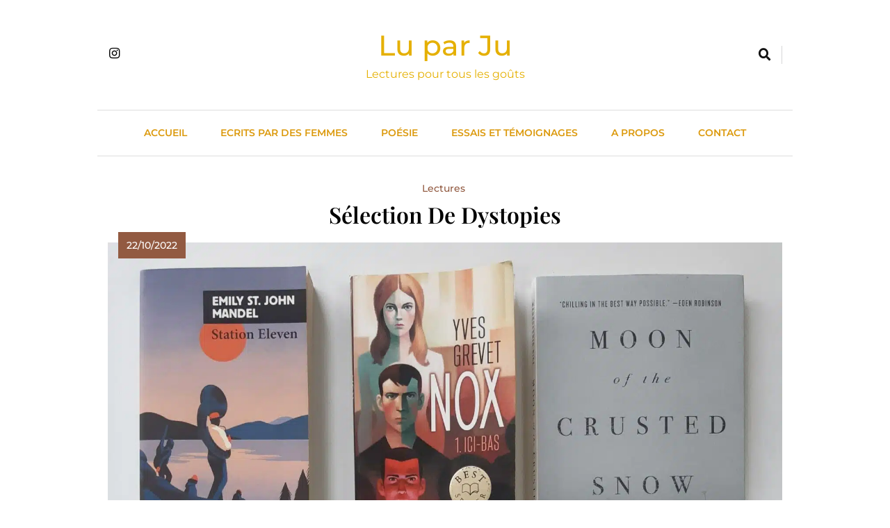

--- FILE ---
content_type: text/html; charset=UTF-8
request_url: https://luparju.com/selection-de-dystopies/
body_size: 13475
content:
<!doctype html><html lang="fr-FR" prefix="og: https://ogp.me/ns#"><head><script data-no-optimize="1">var litespeed_docref=sessionStorage.getItem("litespeed_docref");litespeed_docref&&(Object.defineProperty(document,"referrer",{get:function(){return litespeed_docref}}),sessionStorage.removeItem("litespeed_docref"));</script> <meta charset="UTF-8"><meta name="viewport" content="width=device-width, initial-scale=1"><link rel="profile" href="https://gmpg.org/xfn/11"><title>Sélection de dystopies - Lu par Ju</title><meta name="description" content="Je suis toujours partante pour les voyages de @riendetelque et je rembarque avec plaisir pour #octobrejevoyageenimaginaire&nbsp;en vous proposant des"/><meta name="robots" content="follow, index, max-snippet:-1, max-video-preview:-1, max-image-preview:large"/><link rel="canonical" href="https://luparju.com/selection-de-dystopies/" /><meta property="og:locale" content="fr_FR" /><meta property="og:type" content="article" /><meta property="og:title" content="Sélection de dystopies - Lu par Ju" /><meta property="og:description" content="Je suis toujours partante pour les voyages de @riendetelque et je rembarque avec plaisir pour #octobrejevoyageenimaginaire&nbsp;en vous proposant des" /><meta property="og:url" content="https://luparju.com/selection-de-dystopies/" /><meta property="og:site_name" content="Lu par Ju" /><meta property="article:tag" content="Dystopie" /><meta property="article:section" content="Lectures" /><meta property="og:updated_time" content="2023-01-17T15:36:07+01:00" /><meta property="og:image" content="https://luparju.com/wp-content/uploads/2022/12/IMG_20221022_095633_874-1024x1024.jpg" /><meta property="og:image:secure_url" content="https://luparju.com/wp-content/uploads/2022/12/IMG_20221022_095633_874-1024x1024.jpg" /><meta property="og:image:width" content="640" /><meta property="og:image:height" content="640" /><meta property="og:image:alt" content="Sélection de dystopies" /><meta property="og:image:type" content="image/jpeg" /><meta name="twitter:card" content="summary_large_image" /><meta name="twitter:title" content="Sélection de dystopies - Lu par Ju" /><meta name="twitter:description" content="Je suis toujours partante pour les voyages de @riendetelque et je rembarque avec plaisir pour #octobrejevoyageenimaginaire&nbsp;en vous proposant des" /><meta name="twitter:image" content="https://luparju.com/wp-content/uploads/2022/12/IMG_20221022_095633_874-1024x1024.jpg" /><meta name="twitter:label1" content="Écrit par" /><meta name="twitter:data1" content="Ju" /><meta name="twitter:label2" content="Temps de lecture" /><meta name="twitter:data2" content="2 minutes" /><link rel="alternate" type="application/rss+xml" title="Lu par Ju &raquo; Flux" href="https://luparju.com/feed/" /><link rel="alternate" type="application/rss+xml" title="Lu par Ju &raquo; Flux des commentaires" href="https://luparju.com/comments/feed/" /><link rel="alternate" type="application/rss+xml" title="Lu par Ju &raquo; Sélection de dystopies Flux des commentaires" href="https://luparju.com/selection-de-dystopies/feed/" /><link rel="alternate" title="oEmbed (JSON)" type="application/json+oembed" href="https://luparju.com/wp-json/oembed/1.0/embed?url=https%3A%2F%2Fluparju.com%2Fselection-de-dystopies%2F" /><link rel="alternate" title="oEmbed (XML)" type="text/xml+oembed" href="https://luparju.com/wp-json/oembed/1.0/embed?url=https%3A%2F%2Fluparju.com%2Fselection-de-dystopies%2F&#038;format=xml" /><style id='wp-img-auto-sizes-contain-inline-css'>img:is([sizes=auto i],[sizes^="auto," i]){contain-intrinsic-size:3000px 1500px}
/*# sourceURL=wp-img-auto-sizes-contain-inline-css */</style><link data-optimized="2" rel="stylesheet" href="https://luparju.com/wp-content/litespeed/css/c7b9c8d28b5085bc8a609512f5c0e81e.css?ver=9f4e9" /><style id='wp-block-list-inline-css'>ol,ul{box-sizing:border-box}:root :where(.wp-block-list.has-background){padding:1.25em 2.375em}
/*# sourceURL=https://luparju.com/wp-includes/blocks/list/style.min.css */</style><style id='wp-block-code-inline-css'>.wp-block-code{box-sizing:border-box}.wp-block-code code{
  /*!rtl:begin:ignore*/direction:ltr;display:block;font-family:inherit;overflow-wrap:break-word;text-align:initial;white-space:pre-wrap
  /*!rtl:end:ignore*/}
/*# sourceURL=https://luparju.com/wp-includes/blocks/code/style.min.css */</style><style id='wp-block-paragraph-inline-css'>.is-small-text{font-size:.875em}.is-regular-text{font-size:1em}.is-large-text{font-size:2.25em}.is-larger-text{font-size:3em}.has-drop-cap:not(:focus):first-letter{float:left;font-size:8.4em;font-style:normal;font-weight:100;line-height:.68;margin:.05em .1em 0 0;text-transform:uppercase}body.rtl .has-drop-cap:not(:focus):first-letter{float:none;margin-left:.1em}p.has-drop-cap.has-background{overflow:hidden}:root :where(p.has-background){padding:1.25em 2.375em}:where(p.has-text-color:not(.has-link-color)) a{color:inherit}p.has-text-align-left[style*="writing-mode:vertical-lr"],p.has-text-align-right[style*="writing-mode:vertical-rl"]{rotate:180deg}
/*# sourceURL=https://luparju.com/wp-includes/blocks/paragraph/style.min.css */</style><style id='global-styles-inline-css'>:root{--wp--preset--aspect-ratio--square: 1;--wp--preset--aspect-ratio--4-3: 4/3;--wp--preset--aspect-ratio--3-4: 3/4;--wp--preset--aspect-ratio--3-2: 3/2;--wp--preset--aspect-ratio--2-3: 2/3;--wp--preset--aspect-ratio--16-9: 16/9;--wp--preset--aspect-ratio--9-16: 9/16;--wp--preset--color--black: #000000;--wp--preset--color--cyan-bluish-gray: #abb8c3;--wp--preset--color--white: #ffffff;--wp--preset--color--pale-pink: #f78da7;--wp--preset--color--vivid-red: #cf2e2e;--wp--preset--color--luminous-vivid-orange: #ff6900;--wp--preset--color--luminous-vivid-amber: #fcb900;--wp--preset--color--light-green-cyan: #7bdcb5;--wp--preset--color--vivid-green-cyan: #00d084;--wp--preset--color--pale-cyan-blue: #8ed1fc;--wp--preset--color--vivid-cyan-blue: #0693e3;--wp--preset--color--vivid-purple: #9b51e0;--wp--preset--gradient--vivid-cyan-blue-to-vivid-purple: linear-gradient(135deg,rgb(6,147,227) 0%,rgb(155,81,224) 100%);--wp--preset--gradient--light-green-cyan-to-vivid-green-cyan: linear-gradient(135deg,rgb(122,220,180) 0%,rgb(0,208,130) 100%);--wp--preset--gradient--luminous-vivid-amber-to-luminous-vivid-orange: linear-gradient(135deg,rgb(252,185,0) 0%,rgb(255,105,0) 100%);--wp--preset--gradient--luminous-vivid-orange-to-vivid-red: linear-gradient(135deg,rgb(255,105,0) 0%,rgb(207,46,46) 100%);--wp--preset--gradient--very-light-gray-to-cyan-bluish-gray: linear-gradient(135deg,rgb(238,238,238) 0%,rgb(169,184,195) 100%);--wp--preset--gradient--cool-to-warm-spectrum: linear-gradient(135deg,rgb(74,234,220) 0%,rgb(151,120,209) 20%,rgb(207,42,186) 40%,rgb(238,44,130) 60%,rgb(251,105,98) 80%,rgb(254,248,76) 100%);--wp--preset--gradient--blush-light-purple: linear-gradient(135deg,rgb(255,206,236) 0%,rgb(152,150,240) 100%);--wp--preset--gradient--blush-bordeaux: linear-gradient(135deg,rgb(254,205,165) 0%,rgb(254,45,45) 50%,rgb(107,0,62) 100%);--wp--preset--gradient--luminous-dusk: linear-gradient(135deg,rgb(255,203,112) 0%,rgb(199,81,192) 50%,rgb(65,88,208) 100%);--wp--preset--gradient--pale-ocean: linear-gradient(135deg,rgb(255,245,203) 0%,rgb(182,227,212) 50%,rgb(51,167,181) 100%);--wp--preset--gradient--electric-grass: linear-gradient(135deg,rgb(202,248,128) 0%,rgb(113,206,126) 100%);--wp--preset--gradient--midnight: linear-gradient(135deg,rgb(2,3,129) 0%,rgb(40,116,252) 100%);--wp--preset--font-size--small: 13px;--wp--preset--font-size--medium: 20px;--wp--preset--font-size--large: 36px;--wp--preset--font-size--x-large: 42px;--wp--preset--spacing--20: 0.44rem;--wp--preset--spacing--30: 0.67rem;--wp--preset--spacing--40: 1rem;--wp--preset--spacing--50: 1.5rem;--wp--preset--spacing--60: 2.25rem;--wp--preset--spacing--70: 3.38rem;--wp--preset--spacing--80: 5.06rem;--wp--preset--shadow--natural: 6px 6px 9px rgba(0, 0, 0, 0.2);--wp--preset--shadow--deep: 12px 12px 50px rgba(0, 0, 0, 0.4);--wp--preset--shadow--sharp: 6px 6px 0px rgba(0, 0, 0, 0.2);--wp--preset--shadow--outlined: 6px 6px 0px -3px rgb(255, 255, 255), 6px 6px rgb(0, 0, 0);--wp--preset--shadow--crisp: 6px 6px 0px rgb(0, 0, 0);}:where(.is-layout-flex){gap: 0.5em;}:where(.is-layout-grid){gap: 0.5em;}body .is-layout-flex{display: flex;}.is-layout-flex{flex-wrap: wrap;align-items: center;}.is-layout-flex > :is(*, div){margin: 0;}body .is-layout-grid{display: grid;}.is-layout-grid > :is(*, div){margin: 0;}:where(.wp-block-columns.is-layout-flex){gap: 2em;}:where(.wp-block-columns.is-layout-grid){gap: 2em;}:where(.wp-block-post-template.is-layout-flex){gap: 1.25em;}:where(.wp-block-post-template.is-layout-grid){gap: 1.25em;}.has-black-color{color: var(--wp--preset--color--black) !important;}.has-cyan-bluish-gray-color{color: var(--wp--preset--color--cyan-bluish-gray) !important;}.has-white-color{color: var(--wp--preset--color--white) !important;}.has-pale-pink-color{color: var(--wp--preset--color--pale-pink) !important;}.has-vivid-red-color{color: var(--wp--preset--color--vivid-red) !important;}.has-luminous-vivid-orange-color{color: var(--wp--preset--color--luminous-vivid-orange) !important;}.has-luminous-vivid-amber-color{color: var(--wp--preset--color--luminous-vivid-amber) !important;}.has-light-green-cyan-color{color: var(--wp--preset--color--light-green-cyan) !important;}.has-vivid-green-cyan-color{color: var(--wp--preset--color--vivid-green-cyan) !important;}.has-pale-cyan-blue-color{color: var(--wp--preset--color--pale-cyan-blue) !important;}.has-vivid-cyan-blue-color{color: var(--wp--preset--color--vivid-cyan-blue) !important;}.has-vivid-purple-color{color: var(--wp--preset--color--vivid-purple) !important;}.has-black-background-color{background-color: var(--wp--preset--color--black) !important;}.has-cyan-bluish-gray-background-color{background-color: var(--wp--preset--color--cyan-bluish-gray) !important;}.has-white-background-color{background-color: var(--wp--preset--color--white) !important;}.has-pale-pink-background-color{background-color: var(--wp--preset--color--pale-pink) !important;}.has-vivid-red-background-color{background-color: var(--wp--preset--color--vivid-red) !important;}.has-luminous-vivid-orange-background-color{background-color: var(--wp--preset--color--luminous-vivid-orange) !important;}.has-luminous-vivid-amber-background-color{background-color: var(--wp--preset--color--luminous-vivid-amber) !important;}.has-light-green-cyan-background-color{background-color: var(--wp--preset--color--light-green-cyan) !important;}.has-vivid-green-cyan-background-color{background-color: var(--wp--preset--color--vivid-green-cyan) !important;}.has-pale-cyan-blue-background-color{background-color: var(--wp--preset--color--pale-cyan-blue) !important;}.has-vivid-cyan-blue-background-color{background-color: var(--wp--preset--color--vivid-cyan-blue) !important;}.has-vivid-purple-background-color{background-color: var(--wp--preset--color--vivid-purple) !important;}.has-black-border-color{border-color: var(--wp--preset--color--black) !important;}.has-cyan-bluish-gray-border-color{border-color: var(--wp--preset--color--cyan-bluish-gray) !important;}.has-white-border-color{border-color: var(--wp--preset--color--white) !important;}.has-pale-pink-border-color{border-color: var(--wp--preset--color--pale-pink) !important;}.has-vivid-red-border-color{border-color: var(--wp--preset--color--vivid-red) !important;}.has-luminous-vivid-orange-border-color{border-color: var(--wp--preset--color--luminous-vivid-orange) !important;}.has-luminous-vivid-amber-border-color{border-color: var(--wp--preset--color--luminous-vivid-amber) !important;}.has-light-green-cyan-border-color{border-color: var(--wp--preset--color--light-green-cyan) !important;}.has-vivid-green-cyan-border-color{border-color: var(--wp--preset--color--vivid-green-cyan) !important;}.has-pale-cyan-blue-border-color{border-color: var(--wp--preset--color--pale-cyan-blue) !important;}.has-vivid-cyan-blue-border-color{border-color: var(--wp--preset--color--vivid-cyan-blue) !important;}.has-vivid-purple-border-color{border-color: var(--wp--preset--color--vivid-purple) !important;}.has-vivid-cyan-blue-to-vivid-purple-gradient-background{background: var(--wp--preset--gradient--vivid-cyan-blue-to-vivid-purple) !important;}.has-light-green-cyan-to-vivid-green-cyan-gradient-background{background: var(--wp--preset--gradient--light-green-cyan-to-vivid-green-cyan) !important;}.has-luminous-vivid-amber-to-luminous-vivid-orange-gradient-background{background: var(--wp--preset--gradient--luminous-vivid-amber-to-luminous-vivid-orange) !important;}.has-luminous-vivid-orange-to-vivid-red-gradient-background{background: var(--wp--preset--gradient--luminous-vivid-orange-to-vivid-red) !important;}.has-very-light-gray-to-cyan-bluish-gray-gradient-background{background: var(--wp--preset--gradient--very-light-gray-to-cyan-bluish-gray) !important;}.has-cool-to-warm-spectrum-gradient-background{background: var(--wp--preset--gradient--cool-to-warm-spectrum) !important;}.has-blush-light-purple-gradient-background{background: var(--wp--preset--gradient--blush-light-purple) !important;}.has-blush-bordeaux-gradient-background{background: var(--wp--preset--gradient--blush-bordeaux) !important;}.has-luminous-dusk-gradient-background{background: var(--wp--preset--gradient--luminous-dusk) !important;}.has-pale-ocean-gradient-background{background: var(--wp--preset--gradient--pale-ocean) !important;}.has-electric-grass-gradient-background{background: var(--wp--preset--gradient--electric-grass) !important;}.has-midnight-gradient-background{background: var(--wp--preset--gradient--midnight) !important;}.has-small-font-size{font-size: var(--wp--preset--font-size--small) !important;}.has-medium-font-size{font-size: var(--wp--preset--font-size--medium) !important;}.has-large-font-size{font-size: var(--wp--preset--font-size--large) !important;}.has-x-large-font-size{font-size: var(--wp--preset--font-size--x-large) !important;}
/*# sourceURL=global-styles-inline-css */</style><style id='classic-theme-styles-inline-css'>/*! This file is auto-generated */
.wp-block-button__link{color:#fff;background-color:#32373c;border-radius:9999px;box-shadow:none;text-decoration:none;padding:calc(.667em + 2px) calc(1.333em + 2px);font-size:1.125em}.wp-block-file__button{background:#32373c;color:#fff;text-decoration:none}
/*# sourceURL=/wp-includes/css/classic-themes.min.css */</style><style id='wp-minimalist-style-inline-css'>.logo_wrap img.custom-logo { max-width: 350px }.widget.widget_block h2.wp-minimalist-widget-title span::after, h2.wp-minimalist-widget-title span::after { border-color: transparent transparent transparent  }
.widget.widget_block h2.wp-minimalist-widget-title, h2.wp-minimalist-widget-title { border-color:  }
body .post-card .card__content-title:hover, 
	body .post-card .card__content .more-btn:hover, 
	body .wp-block-latest-posts__list a:hover,
	.widget_wp_minimalist_posts_list_widget .post-card .bmm-post-title a:hover
	 { color:#717171!important; }
body .post-card .card__content-title, body .blog-flower__slide.layout-two .post-card .card__content-title, body .blog-food__slide.layout-three .post-card .card__content-title{ 
	 	background-image: linear-gradient(transparent calc(100% - 1px), #717171 1px);
	 }
body .btn:hover, .post-footer__comment .comment-form .submit:hover {
    background-color:#717171;
    -webkit-box-shadow: 0 0 15px #717171;
    box-shadow: 0 0 15px #717171;
	}header .header-wrapper .header__icon-group a:hover { color: #717171}.wp-minimalist-load-more:hover { background-color:#717171 }
body #main-header, body header.theme-default { background: ;}
header .social i { color: #111111;}header .social a:hover i { color: #101010;}header .social a { padding: 2px 2px 2px 2px; }
body header .site-title a{ font-family: Montserrat, serif; font-weight: 500; font-style: normal; font-size: 41px; line-height: 1}header .header-wrapper nav ul>li>a { font-family: Montserrat; font-weight: 600; font-style: normal; font-size: 14px; line-height: 15px}body #site-navigation li.menu-item-has-children:after, body #site-navigation li.page_item_has_children:after { line-height: 15px;}@media (min-width: 1170px){ .container { max-width: 1000px} }
@media (min-width: 768px){ .secondary-section { max-width: 20%;
		flex: 0 0 20%;
	} .primary-section { max-width: 80%; flex: 0 0 80%;} }
header .header-wrapper nav ul>li>a, header .header-wrapper nav ul>li:after  { color : #dc9a0e; }header #menu-toggle { color : #000000; background-color: #ffffff; }body header nav.toggled, body header nav.toggled ul>li > .sub-menu.isShow, body header nav.toggled ul>li > .children.isShow  { background-color: #ffffff}
/*# sourceURL=wp-minimalist-style-inline-css */</style> <script type="litespeed/javascript" data-src="https://luparju.com/wp-includes/js/jquery/jquery.min.js" id="jquery-core-js"></script> <link rel="https://api.w.org/" href="https://luparju.com/wp-json/" /><link rel="alternate" title="JSON" type="application/json" href="https://luparju.com/wp-json/wp/v2/posts/6357" /><link rel="EditURI" type="application/rsd+xml" title="RSD" href="https://luparju.com/xmlrpc.php?rsd" /><meta name="generator" content="WordPress 6.9" /><link rel='shortlink' href='https://luparju.com/?p=6357' /><link rel="pingback" href="https://luparju.com/xmlrpc.php"><style type="text/css">header .site-title a, header .site-title a:after  {
					color: #e5b002;
				}
				header .site-title a:hover {
					color: #717171;
				}
								.site-description {
						color: #e5b002;
					}</style><link rel="icon" href="https://luparju.com/wp-content/uploads/2024/07/LPJ-150x150.jpg" sizes="32x32" /><link rel="icon" href="https://luparju.com/wp-content/uploads/2024/07/LPJ-300x300.jpg" sizes="192x192" /><link rel="apple-touch-icon" href="https://luparju.com/wp-content/uploads/2024/07/LPJ-300x300.jpg" /><meta name="msapplication-TileImage" content="https://luparju.com/wp-content/uploads/2024/07/LPJ-300x300.jpg" /><style id="wp-custom-css">.wpcf7 textarea{
	max-height: 200px;
}</style></head><body class="wp-singular post-template-default single single-post postid-6357 single-format-standard wp-theme-wp-minimalist header-layout--two read-more-layout--one no-sidebar"><div id="page" class="site">
<a class="skip-link screen-reader-text" href="#primary">Skip to content</a><header class="theme-default"><div class="container"><div class="header-wrapper"><div class="row top_header_col"><div class="header__icon-group"><div class="social">
<a href="https://www.instagram.com/luparju" target="_blank"><i class="fab fa-instagram"></i></a>                        <a id="mobile-menu-controller" href="#"><i class="fas fa-bars"></i></a></div></div><div class="logo_wrap"><h1 class="site-title"><a href="https://luparju.com/" rel="home" class="has_dot">Lu par Ju</a></h1><p class="site-description">Lectures pour tous les goûts</p></div><div class="search__icon-group">
<a href="#" id="search"><i class="fas fa-search"></i></a><div id="search-box"><div class="container"><form method="get" class="search-form" action="https://luparju.com/"><div class="form-group">
<span class="screen-reader-text"></span>
<input type="text" class="form-control" value="" name="s" placeholder="Rechercher un livre">
<button class="search-button" type="submit"><i class="fas fa-arrow-right"></i></button></div></form></div></div></div></div><div class="row menu_nav_content"><nav id="site-navigation">
<button id="menu-toggle" class="menu-toggle" aria-controls="primary-menu" aria-expanded="false"><i class="fas fa-bars"></i><span class="menu_txt">MENU</button><div class="menu-principal-container"><ul id="primary-menu" class="menu"><li id="menu-item-1464" class="menu-item menu-item-type-custom menu-item-object-custom menu-item-home menu-item-1464"><a href="http://luparju.com">Accueil</a></li><li id="menu-item-5150" class="menu-item menu-item-type-custom menu-item-object-custom menu-item-5150"><a href="https://luparju.com/tag/womenvoices/">Ecrits par des femmes</a></li><li id="menu-item-8242" class="menu-item menu-item-type-taxonomy menu-item-object-post_tag menu-item-8242"><a href="https://luparju.com/tag/poesie/">Poésie</a></li><li id="menu-item-8241" class="menu-item menu-item-type-taxonomy menu-item-object-post_tag menu-item-8241"><a href="https://luparju.com/tag/essai/">Essais et Témoignages</a></li><li id="menu-item-115" class="menu-item menu-item-type-post_type menu-item-object-page menu-item-115"><a href="https://luparju.com/autoportrait/">A propos</a></li><li id="menu-item-174" class="menu-item menu-item-type-post_type menu-item-object-page menu-item-174"><a href="https://luparju.com/contact/">Contact</a></li></ul></div></nav></div></div></header><div id="content"><div class="container"><div class="blog-with-sidebar"><div class="row"><div class="secondary-section col-12 col-md-5 col-lg-4 order-md-2"><div class="blog-sidebar"><aside id="secondary" class="widget-area"><section id="block-11" class="widget widget_block"><pre class="wp-block-code"><code></code></pre></section></aside></div></div><div class="primary-section col-12 col-md-7 col-lg-8 order-md-1"><main id="primary" class="site-main "><article id="post-6357" class="post-6357 post type-post status-publish format-standard has-post-thumbnail hentry category-lectures tag-dystopie"><div class="post-card -center post-title single_layout_two"><div class="card__content"><div class="bmm-post-cats-wrap"><h5 class="card__content-category"><a href="https://luparju.com/lectures/">Lectures</a></h5></div><h1 class="card__content-title">Sélection de dystopies</h1></div></div><div class="post-card -center "><div class="date_inner_wrap"><div class="info__time"><p><span class="posted-on"><a href="https://luparju.com/selection-de-dystopies/" rel="bookmark"><time class="entry-date published" datetime="2022-10-22T14:59:00+02:00">22/10/2022</time><time class="updated" datetime="2023-01-17T15:36:07+01:00">17/01/2023</time></a></span></p></div></div><div class="post-thumbnail ">
<img data-lazyloaded="1" src="[data-uri]" width="2099" height="2099" data-src="https://luparju.com/wp-content/uploads/2022/12/IMG_20221022_095633_874.jpg.webp" class="attachment-post-thumbnail size-post-thumbnail wp-post-image" alt="Sélection de dystopies" decoding="async" fetchpriority="high" data-srcset="https://luparju.com/wp-content/uploads/2022/12/IMG_20221022_095633_874.jpg.webp 2099w, https://luparju.com/wp-content/uploads/2022/12/IMG_20221022_095633_874-300x300.jpg.webp 300w, https://luparju.com/wp-content/uploads/2022/12/IMG_20221022_095633_874-1024x1024.jpg.webp 1024w, https://luparju.com/wp-content/uploads/2022/12/IMG_20221022_095633_874-150x150.jpg.webp 150w, https://luparju.com/wp-content/uploads/2022/12/IMG_20221022_095633_874-768x768.jpg.webp 768w, https://luparju.com/wp-content/uploads/2022/12/IMG_20221022_095633_874-1536x1536.jpg.webp 1536w, https://luparju.com/wp-content/uploads/2022/12/IMG_20221022_095633_874-2048x2048.jpg.webp 2048w, https://luparju.com/wp-content/uploads/2022/12/IMG_20221022_095633_874-1140x1140.jpg.webp 1140w, https://luparju.com/wp-content/uploads/2022/12/IMG_20221022_095633_874-75x75.jpg.webp 75w" data-sizes="(max-width: 2099px) 100vw, 2099px" /></div></div><div class="post-standard__content"><p>Je suis toujours partante pour les voyages de @riendetelque et je rembarque avec plaisir pour #octobrejevoyageenimaginaire&nbsp;en vous proposant des dystopies.&nbsp;Une dystopie raconte une société&nbsp;imaginaire&nbsp;néfaste pour ses habitants, un monde où les libertés sont restreintes voire inexistantes et où la violence (physique ou psychologique) est présente.&nbsp;Que ce soit un moyen de réfléchir à des peurs universelles ou un moyen d&rsquo;alerter sur des dangers futurs, j&rsquo;adore ce genre !&nbsp;</p><p>Je vous propose de découvrir&nbsp;</p><ul class="wp-block-list"><li><strong><a href="https://luparju.com/station-eleven-emily-st-john-mandel/">Station Eleven, Emily St John Mandel.</a></strong>&nbsp;Traduit par Gérard de&nbsp;Cherges. Après la propagation d&rsquo;une grippe mortelle, 99% des humains sur le globe meurent. Parmi les survivants, une troupe de musiciens et de comédiens persistent à penser que l&rsquo;art est salvateur.&nbsp;</li><li><strong><a href="https://luparju.com/nox/">Nox, Yves&nbsp;Grevet</a></strong>. Après une catastrophe écologique, le monde est coupé en deux.&nbsp;En bas, on vit dans le noir dans la crainte de la milice. En haut, on profite de la vie. On suit trois adolescents sur le point de devoir choisir leur camps.&nbsp;</li><li><strong><a href="https://luparju.com/moon-of-the-crusted-snow-waubgeshig-rice/">Moon of the&nbsp;crusted&nbsp;snow,&nbsp;Waubgeshig&nbsp;Rice</a></strong>. (Neige des lunes brisées @memoiredencrier traduit par Yara El-Gadbhan)&nbsp;Au Canada, une communauté&nbsp;anishinaabe&nbsp;se retrouve un jour d&rsquo;hiver sans courant électrique ni moyen de communication. A l&rsquo;arrivée de visiteurs, elle comprend que le pays entier est touché et que le courant ne sera pas rétabli&#8230;&nbsp;</li><li><strong><a href="https://luparju.com/this-perfect-day-ira-levin/">This&nbsp;perfect&nbsp;day, Ira Levin</a></strong>. (Un bonheur insoutenable traduit par Sébastien Guillot)&nbsp;Dans un futur technologique, Uni supervise la Famille et en assure le bon fonctionnement. Contrôle génétique, régulation des relations sexuelles et des naissances, gestion des métiers&nbsp; : Uni s&rsquo;occupe de tout.&nbsp;&nbsp;</li><li><a href="https://luparju.com/loiseau-moqueur-walter-tevis/"><strong>L&rsquo;oiseau moqueur, Walter&nbsp;Tevi</strong>s</a>.&nbsp;Traduit par Michel&nbsp;Lederer&nbsp;.&nbsp;Dans un monde piloté par des robots, les humains ont peu à peu été « déchargés » de leurs responsabilités et de leurs émotions. Ils s&rsquo;oublient à coup de « sopor » anesthésiants. Mais un homme apprend secrètement lire&#8230;&nbsp;</li><li><a href="https://luparju.com/la-constellation-du-chien-peter-heller/"><strong>La constellation du Chien, Peter Heller.</strong>&nbsp;</a>Traduit par Céline Leroy.&nbsp;Après la grande grippe qui a décimé la population américaine, deux hommes survivent au cœur du Colorado ou la nature a repris ses droits. Les rapports humains sont risqués mais le besoin de contact viscéral.&nbsp;</li></ul><p>Vous l&rsquo;aurez compris, je suis fana de dystopies (vous pouvez aussi lire <a href="https://luparju.com/nous-autres-evgueni-zamiatine/">« Nous autres » d&rsquo;Evgueni Zamiatine</a>, <a href="https://luparju.com/le-passeur-lois-lowry/">« Le passeur » de Lois Lowry</a>, <a href="https://luparju.com/de-visu-jim-crace/">« De visu » de Jim&nbsp;Crace</a>, « La servante écarlate » de Margaret Atwood&#8230; et je me retiens pour ne pas continuer). Si vous en connaissez une que vous avez beaucoup aimée je suis preneuse de vos conseils !!!&nbsp;</p><div class="wp-minimalist-social-share-wrap">
<span class="social-share-prefix"><i class="fas fa-share-alt" aria-hidden="true"></i></span><div class="social-share-inner-wrap"></div></div><div class="post-footer"><div class="post-footer__tags center"><div class="tags-group">
<a href="https://luparju.com/tag/dystopie/" class="tag-btn">Dystopie</a></div></div></div></div></article><nav class="navigation post-navigation" aria-label="Publications"><h2 class="screen-reader-text">Navigation de l’article</h2><div class="nav-links"><div class="nav-previous"><a href="https://luparju.com/citoyen-de-seconde-zone-buchi-emecheta/" rel="prev"><span class="nav-subtitle"><i class="fas fa-angle-double-left"></i>Previous</span><span class="nav-thumb"><div class="nav_thumb_wrap has-thumb"><img data-lazyloaded="1" src="[data-uri]" width="300" height="300" data-src="https://luparju.com/wp-content/uploads/2022/12/IMG_20221021_200209_571-300x300.jpg.webp"></div><span class="nav-title">Citoyen de seconde zone, Buchi Emecheta.</span></span></a></div><div class="nav-next"><a href="https://luparju.com/le-diable-tout-le-temps-donald-ray-pollock/" rel="next"><span class="nav-subtitle">Next<i class="fas fa-angle-double-right"></i></span><span class="nav-thumb"><span class="nav-title">Le diable, tout le temps, Donald Ray Pollock</span><div class="nav_thumb_wrap has-thumb"><img data-lazyloaded="1" src="[data-uri]" width="300" height="300" data-src="https://luparju.com/wp-content/uploads/2022/12/IMG_20221025_182623_841-300x300.jpg.webp"></div></span></a></div></div></nav><div class="post-footer__comment"><div id="comments" class="comments-area"><div id="respond" class="comment-respond"><h3 id="reply-title" class="comment-reply-title">Laisser un commentaire <small><a rel="nofollow" id="cancel-comment-reply-link" href="/selection-de-dystopies/#respond" style="display:none;">Annuler la réponse</a></small></h3><form action="https://luparju.com/wp-comments-post.php" method="post" id="commentform" class="comment-form"><p class="comment-notes"><span id="email-notes">Votre adresse e-mail ne sera pas publiée.</span> <span class="required-field-message">Les champs obligatoires sont indiqués avec <span class="required">*</span></span></p><p class="comment-form-comment"><label for="comment">Commentaire <span class="required">*</span></label><textarea id="comment" name="comment" cols="45" rows="8" maxlength="65525" required></textarea></p><p class="comment-form-author"><label for="author">Nom <span class="required">*</span></label> <input id="author" name="author" type="text" value="" size="30" maxlength="245" autocomplete="name" required /></p><p class="comment-form-email"><label for="email">E-mail <span class="required">*</span></label> <input id="email" name="email" type="email" value="" size="30" maxlength="100" aria-describedby="email-notes" autocomplete="email" required /></p><p class="comment-form-url"><label for="url">Site web</label> <input id="url" name="url" type="url" value="" size="30" maxlength="200" autocomplete="url" /></p><p class="form-submit"><input name="submit" type="submit" id="submit" class="submit" value="Laisser un commentaire" /> <input type='hidden' name='comment_post_ID' value='6357' id='comment_post_ID' />
<input type='hidden' name='comment_parent' id='comment_parent' value='0' /></p><p style="display: none;"><input type="hidden" id="akismet_comment_nonce" name="akismet_comment_nonce" value="14f529e5d6" /></p><p style="display: none !important;" class="akismet-fields-container" data-prefix="ak_"><label>&#916;<textarea name="ak_hp_textarea" cols="45" rows="8" maxlength="100"></textarea></label><input type="hidden" id="ak_js_1" name="ak_js" value="125"/></p></form></div></div></div><div class="single-related-posts-section-wrap related_posts_popup"><div class="single-related-posts-section">
<a href="javascript:void(0);" class="related_post_close">
<i class="fas fa-times-circle"></i>
</a><div class="center-line-title -large -mb-2"><h5>Articles connexes</h5></div><div class="single-related-posts-wrap"><article post-id="post-8594" class="bmm-post post-card "><div class="post-thumb-wrap"><div class="date_wrap"><div class="date_inner_wrap"><div class="info__time"><p><span class="posted-on"><a href="https://luparju.com/le-cri-du-sablier-chloe-delaume/" rel="bookmark"><time class="entry-date published" datetime="2026-01-01T18:36:22+01:00">01/01/2026</time><time class="updated" datetime="2026-01-01T18:36:23+01:00">01/01/2026</time></a></span></p></div></div></div><div class="bmm-post-thumb">
<a href="https://luparju.com/le-cri-du-sablier-chloe-delaume/">
<img data-lazyloaded="1" src="[data-uri]" width="300" height="200" data-src="https://luparju.com/wp-content/uploads/2026/01/20260101_155028-300x200.jpg" class="attachment-wp-minimalist-grid size-wp-minimalist-grid wp-post-image" alt="" decoding="async" data-srcset="https://luparju.com/wp-content/uploads/2026/01/20260101_155028-300x200.jpg 300w, https://luparju.com/wp-content/uploads/2026/01/20260101_155028-600x400.jpg 600w" data-sizes="(max-width: 300px) 100vw, 300px" />                                                </a></div></div><div class="card__content"><div class="bmm-post-cats-wrap bmm-post-meta-item"><h5 class="card__content-category post-cat-3"><a href="https://luparju.com/lectures/">Lectures</a></h5></div><div class="bmm-post-title">
<a class="card__content-title" href="https://luparju.com/le-cri-du-sablier-chloe-delaume/">
Le cri du sablier, Chloé Delaume.                                            </a></div><div class="bottom_article_info"><div class="read_time">
<span>Read Time: </span>
1                                                <span> Min</span></div><div class="card__content-info"><div class="info__comment">
<i class="far fa-comment"></i><p>0</p></div></div></div></div></article></div></div></div></main></div></div></div></div></div><footer id="colophon" class="site-footer column-two"><div class="container-fluid"><div class="row"><div class="footer-widget col-md-6"><section id="block-10" class="widget widget_block widget_text"><p></p></section></div><div class="footer-widget col-md-6"></div></div></div></footer><div id="bottom-footer"><div class="copyright">
© Lu par Ju Tous droits réservés 2026.				Free Theme By <a href="https://blazethemes.com/">BlazeThemes</a>.</div></div><div id="wp-minimalist-scroll-to-top" class="align--right">
<span class="icon-holder"><i class="fas fa-chevron-up"></i></span></div></div> <script type="speculationrules">{"prefetch":[{"source":"document","where":{"and":[{"href_matches":"/*"},{"not":{"href_matches":["/wp-*.php","/wp-admin/*","/wp-content/uploads/*","/wp-content/*","/wp-content/plugins/*","/wp-content/themes/wp-minimalist/*","/*\\?(.+)"]}},{"not":{"selector_matches":"a[rel~=\"nofollow\"]"}},{"not":{"selector_matches":".no-prefetch, .no-prefetch a"}}]},"eagerness":"conservative"}]}</script> <script data-no-optimize="1">window.lazyLoadOptions=Object.assign({},{threshold:300},window.lazyLoadOptions||{});!function(t,e){"object"==typeof exports&&"undefined"!=typeof module?module.exports=e():"function"==typeof define&&define.amd?define(e):(t="undefined"!=typeof globalThis?globalThis:t||self).LazyLoad=e()}(this,function(){"use strict";function e(){return(e=Object.assign||function(t){for(var e=1;e<arguments.length;e++){var n,a=arguments[e];for(n in a)Object.prototype.hasOwnProperty.call(a,n)&&(t[n]=a[n])}return t}).apply(this,arguments)}function o(t){return e({},at,t)}function l(t,e){return t.getAttribute(gt+e)}function c(t){return l(t,vt)}function s(t,e){return function(t,e,n){e=gt+e;null!==n?t.setAttribute(e,n):t.removeAttribute(e)}(t,vt,e)}function i(t){return s(t,null),0}function r(t){return null===c(t)}function u(t){return c(t)===_t}function d(t,e,n,a){t&&(void 0===a?void 0===n?t(e):t(e,n):t(e,n,a))}function f(t,e){et?t.classList.add(e):t.className+=(t.className?" ":"")+e}function _(t,e){et?t.classList.remove(e):t.className=t.className.replace(new RegExp("(^|\\s+)"+e+"(\\s+|$)")," ").replace(/^\s+/,"").replace(/\s+$/,"")}function g(t){return t.llTempImage}function v(t,e){!e||(e=e._observer)&&e.unobserve(t)}function b(t,e){t&&(t.loadingCount+=e)}function p(t,e){t&&(t.toLoadCount=e)}function n(t){for(var e,n=[],a=0;e=t.children[a];a+=1)"SOURCE"===e.tagName&&n.push(e);return n}function h(t,e){(t=t.parentNode)&&"PICTURE"===t.tagName&&n(t).forEach(e)}function a(t,e){n(t).forEach(e)}function m(t){return!!t[lt]}function E(t){return t[lt]}function I(t){return delete t[lt]}function y(e,t){var n;m(e)||(n={},t.forEach(function(t){n[t]=e.getAttribute(t)}),e[lt]=n)}function L(a,t){var o;m(a)&&(o=E(a),t.forEach(function(t){var e,n;e=a,(t=o[n=t])?e.setAttribute(n,t):e.removeAttribute(n)}))}function k(t,e,n){f(t,e.class_loading),s(t,st),n&&(b(n,1),d(e.callback_loading,t,n))}function A(t,e,n){n&&t.setAttribute(e,n)}function O(t,e){A(t,rt,l(t,e.data_sizes)),A(t,it,l(t,e.data_srcset)),A(t,ot,l(t,e.data_src))}function w(t,e,n){var a=l(t,e.data_bg_multi),o=l(t,e.data_bg_multi_hidpi);(a=nt&&o?o:a)&&(t.style.backgroundImage=a,n=n,f(t=t,(e=e).class_applied),s(t,dt),n&&(e.unobserve_completed&&v(t,e),d(e.callback_applied,t,n)))}function x(t,e){!e||0<e.loadingCount||0<e.toLoadCount||d(t.callback_finish,e)}function M(t,e,n){t.addEventListener(e,n),t.llEvLisnrs[e]=n}function N(t){return!!t.llEvLisnrs}function z(t){if(N(t)){var e,n,a=t.llEvLisnrs;for(e in a){var o=a[e];n=e,o=o,t.removeEventListener(n,o)}delete t.llEvLisnrs}}function C(t,e,n){var a;delete t.llTempImage,b(n,-1),(a=n)&&--a.toLoadCount,_(t,e.class_loading),e.unobserve_completed&&v(t,n)}function R(i,r,c){var l=g(i)||i;N(l)||function(t,e,n){N(t)||(t.llEvLisnrs={});var a="VIDEO"===t.tagName?"loadeddata":"load";M(t,a,e),M(t,"error",n)}(l,function(t){var e,n,a,o;n=r,a=c,o=u(e=i),C(e,n,a),f(e,n.class_loaded),s(e,ut),d(n.callback_loaded,e,a),o||x(n,a),z(l)},function(t){var e,n,a,o;n=r,a=c,o=u(e=i),C(e,n,a),f(e,n.class_error),s(e,ft),d(n.callback_error,e,a),o||x(n,a),z(l)})}function T(t,e,n){var a,o,i,r,c;t.llTempImage=document.createElement("IMG"),R(t,e,n),m(c=t)||(c[lt]={backgroundImage:c.style.backgroundImage}),i=n,r=l(a=t,(o=e).data_bg),c=l(a,o.data_bg_hidpi),(r=nt&&c?c:r)&&(a.style.backgroundImage='url("'.concat(r,'")'),g(a).setAttribute(ot,r),k(a,o,i)),w(t,e,n)}function G(t,e,n){var a;R(t,e,n),a=e,e=n,(t=Et[(n=t).tagName])&&(t(n,a),k(n,a,e))}function D(t,e,n){var a;a=t,(-1<It.indexOf(a.tagName)?G:T)(t,e,n)}function S(t,e,n){var a;t.setAttribute("loading","lazy"),R(t,e,n),a=e,(e=Et[(n=t).tagName])&&e(n,a),s(t,_t)}function V(t){t.removeAttribute(ot),t.removeAttribute(it),t.removeAttribute(rt)}function j(t){h(t,function(t){L(t,mt)}),L(t,mt)}function F(t){var e;(e=yt[t.tagName])?e(t):m(e=t)&&(t=E(e),e.style.backgroundImage=t.backgroundImage)}function P(t,e){var n;F(t),n=e,r(e=t)||u(e)||(_(e,n.class_entered),_(e,n.class_exited),_(e,n.class_applied),_(e,n.class_loading),_(e,n.class_loaded),_(e,n.class_error)),i(t),I(t)}function U(t,e,n,a){var o;n.cancel_on_exit&&(c(t)!==st||"IMG"===t.tagName&&(z(t),h(o=t,function(t){V(t)}),V(o),j(t),_(t,n.class_loading),b(a,-1),i(t),d(n.callback_cancel,t,e,a)))}function $(t,e,n,a){var o,i,r=(i=t,0<=bt.indexOf(c(i)));s(t,"entered"),f(t,n.class_entered),_(t,n.class_exited),o=t,i=a,n.unobserve_entered&&v(o,i),d(n.callback_enter,t,e,a),r||D(t,n,a)}function q(t){return t.use_native&&"loading"in HTMLImageElement.prototype}function H(t,o,i){t.forEach(function(t){return(a=t).isIntersecting||0<a.intersectionRatio?$(t.target,t,o,i):(e=t.target,n=t,a=o,t=i,void(r(e)||(f(e,a.class_exited),U(e,n,a,t),d(a.callback_exit,e,n,t))));var e,n,a})}function B(e,n){var t;tt&&!q(e)&&(n._observer=new IntersectionObserver(function(t){H(t,e,n)},{root:(t=e).container===document?null:t.container,rootMargin:t.thresholds||t.threshold+"px"}))}function J(t){return Array.prototype.slice.call(t)}function K(t){return t.container.querySelectorAll(t.elements_selector)}function Q(t){return c(t)===ft}function W(t,e){return e=t||K(e),J(e).filter(r)}function X(e,t){var n;(n=K(e),J(n).filter(Q)).forEach(function(t){_(t,e.class_error),i(t)}),t.update()}function t(t,e){var n,a,t=o(t);this._settings=t,this.loadingCount=0,B(t,this),n=t,a=this,Y&&window.addEventListener("online",function(){X(n,a)}),this.update(e)}var Y="undefined"!=typeof window,Z=Y&&!("onscroll"in window)||"undefined"!=typeof navigator&&/(gle|ing|ro)bot|crawl|spider/i.test(navigator.userAgent),tt=Y&&"IntersectionObserver"in window,et=Y&&"classList"in document.createElement("p"),nt=Y&&1<window.devicePixelRatio,at={elements_selector:".lazy",container:Z||Y?document:null,threshold:300,thresholds:null,data_src:"src",data_srcset:"srcset",data_sizes:"sizes",data_bg:"bg",data_bg_hidpi:"bg-hidpi",data_bg_multi:"bg-multi",data_bg_multi_hidpi:"bg-multi-hidpi",data_poster:"poster",class_applied:"applied",class_loading:"litespeed-loading",class_loaded:"litespeed-loaded",class_error:"error",class_entered:"entered",class_exited:"exited",unobserve_completed:!0,unobserve_entered:!1,cancel_on_exit:!0,callback_enter:null,callback_exit:null,callback_applied:null,callback_loading:null,callback_loaded:null,callback_error:null,callback_finish:null,callback_cancel:null,use_native:!1},ot="src",it="srcset",rt="sizes",ct="poster",lt="llOriginalAttrs",st="loading",ut="loaded",dt="applied",ft="error",_t="native",gt="data-",vt="ll-status",bt=[st,ut,dt,ft],pt=[ot],ht=[ot,ct],mt=[ot,it,rt],Et={IMG:function(t,e){h(t,function(t){y(t,mt),O(t,e)}),y(t,mt),O(t,e)},IFRAME:function(t,e){y(t,pt),A(t,ot,l(t,e.data_src))},VIDEO:function(t,e){a(t,function(t){y(t,pt),A(t,ot,l(t,e.data_src))}),y(t,ht),A(t,ct,l(t,e.data_poster)),A(t,ot,l(t,e.data_src)),t.load()}},It=["IMG","IFRAME","VIDEO"],yt={IMG:j,IFRAME:function(t){L(t,pt)},VIDEO:function(t){a(t,function(t){L(t,pt)}),L(t,ht),t.load()}},Lt=["IMG","IFRAME","VIDEO"];return t.prototype={update:function(t){var e,n,a,o=this._settings,i=W(t,o);{if(p(this,i.length),!Z&&tt)return q(o)?(e=o,n=this,i.forEach(function(t){-1!==Lt.indexOf(t.tagName)&&S(t,e,n)}),void p(n,0)):(t=this._observer,o=i,t.disconnect(),a=t,void o.forEach(function(t){a.observe(t)}));this.loadAll(i)}},destroy:function(){this._observer&&this._observer.disconnect(),K(this._settings).forEach(function(t){I(t)}),delete this._observer,delete this._settings,delete this.loadingCount,delete this.toLoadCount},loadAll:function(t){var e=this,n=this._settings;W(t,n).forEach(function(t){v(t,e),D(t,n,e)})},restoreAll:function(){var e=this._settings;K(e).forEach(function(t){P(t,e)})}},t.load=function(t,e){e=o(e);D(t,e)},t.resetStatus=function(t){i(t)},t}),function(t,e){"use strict";function n(){e.body.classList.add("litespeed_lazyloaded")}function a(){console.log("[LiteSpeed] Start Lazy Load"),o=new LazyLoad(Object.assign({},t.lazyLoadOptions||{},{elements_selector:"[data-lazyloaded]",callback_finish:n})),i=function(){o.update()},t.MutationObserver&&new MutationObserver(i).observe(e.documentElement,{childList:!0,subtree:!0,attributes:!0})}var o,i;t.addEventListener?t.addEventListener("load",a,!1):t.attachEvent("onload",a)}(window,document);</script><script data-no-optimize="1">window.litespeed_ui_events=window.litespeed_ui_events||["mouseover","click","keydown","wheel","touchmove","touchstart"];var urlCreator=window.URL||window.webkitURL;function litespeed_load_delayed_js_force(){console.log("[LiteSpeed] Start Load JS Delayed"),litespeed_ui_events.forEach(e=>{window.removeEventListener(e,litespeed_load_delayed_js_force,{passive:!0})}),document.querySelectorAll("iframe[data-litespeed-src]").forEach(e=>{e.setAttribute("src",e.getAttribute("data-litespeed-src"))}),"loading"==document.readyState?window.addEventListener("DOMContentLoaded",litespeed_load_delayed_js):litespeed_load_delayed_js()}litespeed_ui_events.forEach(e=>{window.addEventListener(e,litespeed_load_delayed_js_force,{passive:!0})});async function litespeed_load_delayed_js(){let t=[];for(var d in document.querySelectorAll('script[type="litespeed/javascript"]').forEach(e=>{t.push(e)}),t)await new Promise(e=>litespeed_load_one(t[d],e));document.dispatchEvent(new Event("DOMContentLiteSpeedLoaded")),window.dispatchEvent(new Event("DOMContentLiteSpeedLoaded"))}function litespeed_load_one(t,e){console.log("[LiteSpeed] Load ",t);var d=document.createElement("script");d.addEventListener("load",e),d.addEventListener("error",e),t.getAttributeNames().forEach(e=>{"type"!=e&&d.setAttribute("data-src"==e?"src":e,t.getAttribute(e))});let a=!(d.type="text/javascript");!d.src&&t.textContent&&(d.src=litespeed_inline2src(t.textContent),a=!0),t.after(d),t.remove(),a&&e()}function litespeed_inline2src(t){try{var d=urlCreator.createObjectURL(new Blob([t.replace(/^(?:<!--)?(.*?)(?:-->)?$/gm,"$1")],{type:"text/javascript"}))}catch(e){d="data:text/javascript;base64,"+btoa(t.replace(/^(?:<!--)?(.*?)(?:-->)?$/gm,"$1"))}return d}</script><script data-no-optimize="1">var litespeed_vary=document.cookie.replace(/(?:(?:^|.*;\s*)_lscache_vary\s*\=\s*([^;]*).*$)|^.*$/,"");litespeed_vary||fetch("/wp-content/plugins/litespeed-cache/guest.vary.php",{method:"POST",cache:"no-cache",redirect:"follow"}).then(e=>e.json()).then(e=>{console.log(e),e.hasOwnProperty("reload")&&"yes"==e.reload&&(sessionStorage.setItem("litespeed_docref",document.referrer),window.location.reload(!0))});</script><script data-optimized="1" type="litespeed/javascript" data-src="https://luparju.com/wp-content/litespeed/js/45fc1de87c84ef8be1d3151c802ba626.js?ver=9f4e9"></script></body></html>
<!-- Page optimized by LiteSpeed Cache @2026-01-25 07:52:26 -->

<!-- Page supported by LiteSpeed Cache 7.7 on 2026-01-25 07:52:26 -->
<!-- Guest Mode -->
<!-- QUIC.cloud UCSS in queue -->